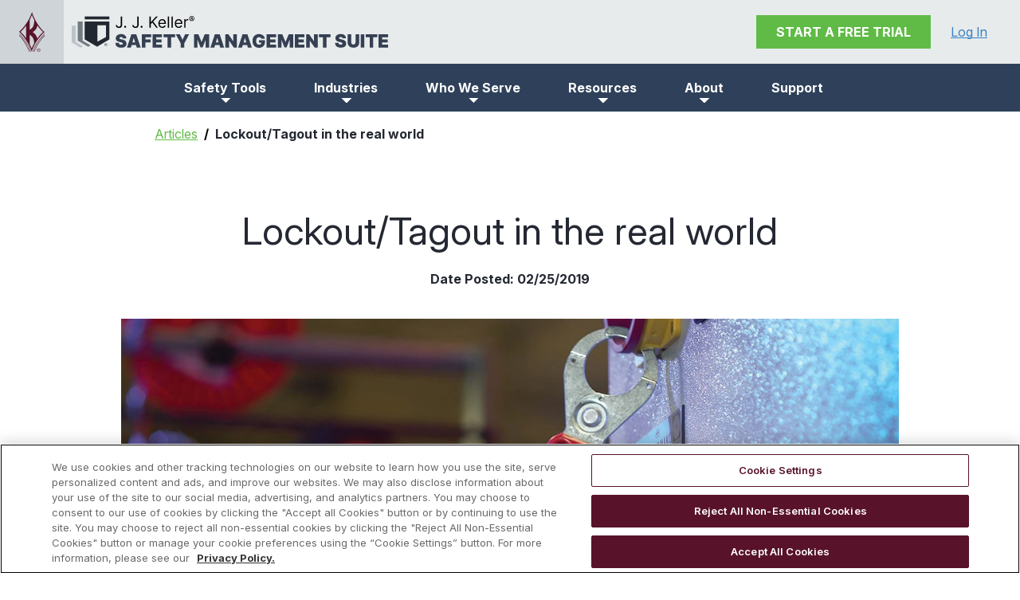

--- FILE ---
content_type: text/html;charset=utf-8
request_url: https://www.jjkellersafety.com/resources/articles/2019/lockout-tagout-in-the-real-world
body_size: 9302
content:

<!DOCTYPE HTML>
<html lang="en-US">
    <head>
    <meta charset="UTF-8"/>
    <title>Preventing Injuries with Effective Lockout/Tagout Safety Programs</title>
    <meta name="keywords" content="Articles Blogs,Lockout Tagout"/>
    <meta name="description" content="Explore how proper lockout/tagout procedures and energy control methods can prevent injuries and fatalities during equipment maintenance and servicing."/>
    <meta name="template" content="jjkeller-safety-web-content-page1"/>
    <meta name="viewport" content="width=device-width, initial-scale=1"/>
    

    
    <script defer="defer" type="text/javascript" src="/.rum/@adobe/helix-rum-js@%5E2/dist/rum-standalone.js"></script>
<link rel="canonical" href="https://www.jjkellersafety.com/resources/articles/2019/lockout-tagout-in-the-real-world"/>

    <meta charset="utf-8"/>
<meta name="viewport" content="width=device-width, initial-scale=1, shrink-to-fit=no"/>



    


<script type="application/ld+json">
    {"dateCreated":"06/24/2025 05:52 PM UTC","dateModified":"06/24/2025 05:52 PM UTC","datePublished":"02/25/2019 06:00 AM UTC","description":"Explore how proper lockout/tagout procedures and energy control methods can prevent injuries and fatalities during equipment maintenance and servicing.","url":"https://www.jjkellersafety.com/resources/articles/2019/lockout-tagout-in-the-real-world","name":"Lockout/Tagout in the real world","@type":"Article","@context":"https://schema.org/"}
</script>

    <meta name="twitter:card" content="summary"/>
    
    
    <meta name="twitter:title" content="Lockout/Tagout in the real world"/>
    <meta name="twitter:description" content="Explore how proper lockout/tagout procedures and energy control methods can prevent injuries and fatalities during equipment maintenance and servicing."/>
    <meta name="twitter:image" content="https://www.jjkellersafety.com/resources/articles/2019/lockout-tagout-in-the-real-world/_jcr_content/teaserImage.coreimg.jpg"/>
    <meta name="twitter:image:alt" content="Close-up of a lockout tagout (LOTO) device with a red and white danger tag reading &#34;THIS EQUIPMENT LOCKED OUT&#34; attached to industrial equipment, ensuring safety during maintenance."/>


    
        <meta property="og:description" content="Explore how proper lockout/tagout procedures and energy control methods can prevent injuries and fatalities during equipment maintenance and servicing."/>
    
        <meta property="og:image" content="https://www.jjkellersafety.com/resources/articles/2019/lockout-tagout-in-the-real-world/_jcr_content/teaserImage.coreimg.jpg"/>
    
        <meta property="og:locale" content="en"/>
    
        <meta property="og:title" content="Lockout/Tagout in the real world"/>
    
        <meta property="og:type" content="website"/>
    
        <meta property="og:url" content="/content/jjkellersafety/us/en/resources/articles/2019/lockout-tagout-in-the-real-world.html"/>
    


<meta name="google-site-verification" content="slDLrNpTAup9bhSA2tW7wgPrQR_AHZ-g6IzTT_t1h0A"/><link rel="preload" href="/etc.clientlibs/jjkeller/clientlibs/clientlib-base/resources/fonts/inter/v19/UcCo3FwrK3iLTcviYwYZ8UA3.woff2" as="font" type="font/woff2" fetchpriority="high" crossorigin/>
<link rel="preload" href="/etc.clientlibs/jjkeller/clientlibs/clientlib-base/resources/fonts/fontawesome-pro/webfonts/fa-solid-900.woff2" as="font" type="font/woff2" fetchpriority="high" crossorigin/>
<link rel="preload" href="/etc.clientlibs/jjkeller/clientlibs/clientlib-base/resources/fonts/fontawesome-pro/webfonts/fa-brands-400.woff2" as="font" type="font/woff2" crossorigin/>

    <link rel="preconnect" href="//cdn.cookielaw.org"/>
    <link rel="preconnect" href="//try.abtasty.com"/>
    <script type="text/javascript">
        window.digitalData = window.digitalData || [];
        window.digitalData.push(JSON.parse('{\x22event\x22:\x22Page Loaded\x22,\x22page\x22:{\x22author\x22:\x22mmosloski@jjkeller.com\x22,\x22hierarchy\x22:[\x22Home\x22,\x22US\x22,\x22en\x22,\x22Resources\x22,\x22Articles\x22,\x222019\x22,\x22Lockout\/Tagout in the real world\x22],\x22id\x22:\x22e2c63620\u002Dc7d1\u002D429f\u002D93ea\u002Db3065cbf2b6d\x22,\x22name\x22:\x22Lockout\/Tagout in the real world\x22,\x22promoCode\x22:\x2200217805\x22,\x22tags\x22:[\x22Articles Blogs\x22,\x22Lockout Tagout\x22]},\x22site\x22:{\x22brand\x22:\x22J. J. Keller Safety | jjkellersafety.com\x22,\x22country\x22:\x22US\x22,\x22language\x22:\x22en\x22}}'));
    </script>

  
    
    <!-- Google Tag Manager -->
    <script>(function(w,d,s,l,i){w[l]=w[l]||[];w[l].push({'gtm.start':
      new Date().getTime(),event:'gtm.js'});var f=d.getElementsByTagName(s)[0],
      j=d.createElement(s),dl=l!='dataLayer'?'&l='+l:'';j.async=true;j.src=
      'https://www.googletagmanager.com/gtm.js?id='+i+dl;f.parentNode.insertBefore(j,f);
      })(window,document,'script','digitalData','GTM-T624548X');</script>  
      <!-- End Google Tag Manager -->
  


    
    
    

    

    
    
    <link rel="stylesheet" href="/etc.clientlibs/jjkeller/clientlibs/clientlib-base.lc-1dde1b2647e988c6bee901e628ab129c-lc.min.css" type="text/css">
<link rel="stylesheet" href="/etc.clientlibs/jjkeller/clientlibs/clientlib-safety.lc-07cef1426c68493132ac3f20d9a7e9b0-lc.min.css" type="text/css">


    
    
    

    
    <link rel="icon" href="/favicon.ico"/>

    
</head>
    <body class="page basicpage" id="page-fb34399469" data-cmp-link-accessibility-enabled data-cmp-link-accessibility-text="opens in a new tab" data-cmp-data-layer-name="adobeDataLayer">
        
        
        
            




            <!-- Google Tag Manager (noscript) -->
<noscript>
  <iframe src="https://www.googletagmanager.com/ns.html?id=GTM-T624548X" height="0" width="0" style="display:none;visibility:hidden" title="gtm"></iframe>
</noscript>
<!-- End Google Tag Manager (noscript) -->
<div class="root responsivegrid">


<div class="aem-Grid aem-Grid--12 aem-Grid--default--12 ">
    
    <div class="experiencefragment aem-GridColumn aem-GridColumn--default--12">
<div id="experiencefragment-0307d9d4fb" class="cmp-experiencefragment cmp-experiencefragment--page-header">


<div class="aem-Grid aem-Grid--12 aem-Grid--default--12 ">
    
    <div class="responsivegrid aem-GridColumn aem-GridColumn--default--12">


<div class="aem-Grid aem-Grid--12 aem-Grid--default--12 ">
    
    <header class="pageheader ss-menu-center ss-down-arrow aem-GridColumn aem-GridColumn--default--12"><nav class="cmp-pageheader navbar navbar-expand-md">
    <div class="cmp-pageheader__brand container">
        <div class="navbar-brand">
            <div class="cmp-pageheader__logo cmp-pageheader__logo--first-logo">
    <style type="text/css">
        :root { --jjk-nav-bar-brand-height: 4.25rem;}#uid397302cd.cmp-logo {padding: 0.5625rem 1.125rem;}#uid397302cd.cmp-logo > picture > img {width: 2.0rem;height: 3.125rem;}@media (min-width: 992px) {:root { --jjk-nav-bar-brand-height: 5.0rem;}#uid397302cd.cmp-logo {padding: 0.9375rem 1.5rem;}#uid397302cd.cmp-logo > picture > img {width: 2.0rem;height: 3.125rem;}}
    </style>
    <a href="https://www.jjkeller.com" class="cmp-logo" id="uid397302cd">
        <picture class=" cmp-logo__image">
            
            	
            
        	
        	
        
            
        	<source srcset="/content/dam/global/images/ui/jjk-k-burgundy.svg" media="(min-width: 992px)"/>
        	<img loading="lazy" src="/content/dam/global/images/ui/jjk-k-burgundy.svg"/>
        </picture>
    </a>



    
</div>
            <div class="cmp-pageheader__logo cmp-pageheader__logo--second-logo">
    <style type="text/css">
        :root { --jjk-nav-bar-brand-height: 4.25rem;}#uid5abc119a.cmp-logo {padding: 0.8125rem 0.4375rem;}#uid5abc119a.cmp-logo > picture > img {width: 11.625rem;height: 2.625rem;}@media (min-width: 992px) {:root { --jjk-nav-bar-brand-height: 5.0rem;}#uid5abc119a.cmp-logo {padding: 1.25rem 0.625rem;}#uid5abc119a.cmp-logo > picture > img {width: 24.8125rem;height: 2.5rem;}}
    </style>
    <a href="https://www.jjkellersafety.com" class="cmp-logo" id="uid5abc119a">
        <picture class=" cmp-logo__image">
            
            	
            
        	
        	
        
            
        	<source srcset="/content/dam/jjkellersafety/images/ui/logo-JJK-Safety-Desktop.svg" media="(min-width: 992px)"/>
        	<img loading="lazy" src="/content/dam/jjkellersafety/images/ui/logo-JJK-Safety-Mobile.svg" alt="SAFETY MANAGEMENT SUITE | EHS Compliance &amp; Safety Management Software"/>
        </picture>
    </a>



    
</div>
        </div>
        <div class="cmp-pageheader__utilities">
<ul class="cmp-genericlist">
    
    <li class="linkcalltoaction cmp-genericlist__item"><a href="https://www.jjkellerportal.com/signup?pc=00217805" title="START A FREE TRIAL" class="cmp-linkcalltoaction btn-primary btn   free-trial   "> <span class="cmp-linkcalltoaction__text">START A FREE TRIAL</span> </a> </li><li class="linkcalltoaction cmp-genericlist__item"><a href="https://www.jjkellerportal.com/login" title="Log In" class="cmp-linkcalltoaction btn-link btn   link-login   "> <span class="cmp-linkcalltoaction__text">Log In</span> </a> </li>
    
</ul></div>
        <button class="navbar-toggler collapsed" type="button" data-bs-toggle="collapse" data-bs-target="#navbarNavDropdown" aria-controls="navbarNavDropdown" aria-expanded="false" aria-label="Toggle navigation">
            <span class="navbar-toggler-icon"></span>
        </button>
    </div>
    <div class="collapse navbar-collapse" id="navbarNavDropdown">
        <div class="cmp-pageheader__utilities">
<ul class="cmp-genericlist">
    
    <li class="linkcalltoaction cmp-genericlist__item"><a href="https://www.jjkellerportal.com/signup?pc=00217805" title="START A FREE TRIAL" class="cmp-linkcalltoaction btn-primary btn   free-trial   "> <span class="cmp-linkcalltoaction__text">START A FREE TRIAL</span> </a> </li><li class="linkcalltoaction cmp-genericlist__item"><a href="https://www.jjkellerportal.com/login" title="Log In" class="cmp-linkcalltoaction btn-link btn   link-login   "> <span class="cmp-linkcalltoaction__text">Log In</span> </a> </li>
    
</ul></div>
        <div class="cmp-pageheader__nav-title">Menu</div>
        
<ul class="cmp-megamenunavigation navbar-nav" style="--bs-columns: 6">
    
    <li class="link dropdown nav-item">  
  <a class="cmp-link nav-link dropdown-toggle" href="#" role="button" data-bs-toggle="dropdown" aria-expanded="false">
    
    <strong>Safety Tools</strong>
  </a>
  <ul class="dropdown-menu">  
    <li class="link dropdown-item"><a class="cmp-link " data-bs-target="/content/jjkellersafety/us/en/written-safety-plans" data-currentpath="/content/jjkellersafety/us/en/resources/articles/2019/lockout-tagout-in-the-real-world" href="/written-safety-plans" title="Safety Plans">Safety Plans</a>

    
</li>
<li class="link dropdown-item"><a class="cmp-link " data-bs-target="/content/jjkellersafety/us/en/safety-inspection-audit" data-currentpath="/content/jjkellersafety/us/en/resources/articles/2019/lockout-tagout-in-the-real-world" href="/safety-inspection-audit" title="Audits &amp; Inspections">Audits &amp; Inspections</a>

    
</li>
<li class="link dropdown-item"><a class="cmp-link " data-bs-target="/content/jjkellersafety/us/en/chemical-hazards-hazcom" data-currentpath="/content/jjkellersafety/us/en/resources/articles/2019/lockout-tagout-in-the-real-world" href="/chemical-hazards-hazcom" title="Chemical Management">Chemical Management</a>

    
</li>
<li class="link dropdown-item"><a class="cmp-link " data-bs-target="/content/jjkellersafety/us/en/incident-tracking-osha-reporting" data-currentpath="/content/jjkellersafety/us/en/resources/articles/2019/lockout-tagout-in-the-real-world" href="/incident-tracking-osha-reporting" title="Incident Tracking">Incident Tracking</a>

    
</li>
<li class="link dropdown-item"><a class="cmp-link " data-bs-target="/content/jjkellersafety/us/en/safety-training" data-currentpath="/content/jjkellersafety/us/en/resources/articles/2019/lockout-tagout-in-the-real-world" href="/safety-training" title="Safety Training">Safety Training</a>

    
</li>
<li class="link dropdown-item"><a class="cmp-link " data-bs-target="/content/jjkellersafety/us/en/features" data-currentpath="/content/jjkellersafety/us/en/resources/articles/2019/lockout-tagout-in-the-real-world" href="/features" title="View All >>">View All &gt;&gt;</a>

    
</li>

    
  </ul>
</li>
<li class="link dropdown nav-item">  
  <a class="cmp-link nav-link dropdown-toggle" href="#" role="button" data-bs-toggle="dropdown" aria-expanded="false">
    
    <strong>Industries</strong>
  </a>
  <ul class="dropdown-menu">  
    <li class="link dropdown-item"><a class="cmp-link " data-bs-target="/content/jjkellersafety/us/en/industries/manufacturing" data-currentpath="/content/jjkellersafety/us/en/resources/articles/2019/lockout-tagout-in-the-real-world" href="/industries/manufacturing" title="Manufacturing">Manufacturing</a>

    
</li>
<li class="link dropdown-item"><a class="cmp-link " data-bs-target="/content/jjkellersafety/us/en/industries/construction" data-currentpath="/content/jjkellersafety/us/en/resources/articles/2019/lockout-tagout-in-the-real-world" href="/industries/construction" title="Construction">Construction</a>

    
</li>
<li class="link dropdown-item"><a class="cmp-link " data-bs-target="/content/jjkellersafety/us/en/industries/transportation" data-currentpath="/content/jjkellersafety/us/en/resources/articles/2019/lockout-tagout-in-the-real-world" href="/industries/transportation" title="Transportation">Transportation</a>

    
</li>
<li class="link dropdown-item"><a class="cmp-link " data-bs-target="/content/jjkellersafety/us/en/industries/wholesale-trade" data-currentpath="/content/jjkellersafety/us/en/resources/articles/2019/lockout-tagout-in-the-real-world" href="/industries/wholesale-trade" title="Wholesale Trade">Wholesale Trade</a>

    
</li>
<li class="link dropdown-item"><a class="cmp-link " data-bs-target="/content/jjkellersafety/us/en/industries/retail" data-currentpath="/content/jjkellersafety/us/en/resources/articles/2019/lockout-tagout-in-the-real-world" href="/industries/retail" title="Retail">Retail</a>

    
</li>
<li class="link dropdown-item"><a class="cmp-link " data-bs-target="/content/jjkellersafety/us/en/industries/healthcare" data-currentpath="/content/jjkellersafety/us/en/resources/articles/2019/lockout-tagout-in-the-real-world" href="/industries/healthcare" title="Healthcare">Healthcare</a>

    
</li>

    
  </ul>
</li>
<li class="link dropdown nav-item">  
  <a class="cmp-link nav-link dropdown-toggle" href="#" role="button" data-bs-toggle="dropdown" aria-expanded="false">
    
    <strong>Who We Serve</strong>
  </a>
  <ul class="dropdown-menu">  
    <li class="link dropdown-item"><a class="cmp-link " data-bs-target="/content/jjkellersafety/us/en/who-we-serve/small-business" data-currentpath="/content/jjkellersafety/us/en/resources/articles/2019/lockout-tagout-in-the-real-world" href="/who-we-serve/small-business" title="Small Business">Small Business</a>

    
</li>
<li class="link dropdown-item"><a class="cmp-link " data-bs-target="/content/jjkellersafety/us/en/who-we-serve/midsize-large-companies" data-currentpath="/content/jjkellersafety/us/en/resources/articles/2019/lockout-tagout-in-the-real-world" href="/who-we-serve/midsize-large-companies" title="Midsize/Large Businesses">Midsize/Large Businesses</a>

    
</li>
<li class="link dropdown-item"><a class="cmp-link " data-bs-target="/content/jjkellersafety/us/en/who-we-serve/corporate-solutions" data-currentpath="/content/jjkellersafety/us/en/resources/articles/2019/lockout-tagout-in-the-real-world" href="/who-we-serve/corporate-solutions" title="Corporate">Corporate</a>

    
</li>
<li class="link dropdown-item"><a class="cmp-link " data-bs-target="/content/jjkellersafety/us/en/who-we-serve/insurance-companies" data-currentpath="/content/jjkellersafety/us/en/resources/articles/2019/lockout-tagout-in-the-real-world" href="/who-we-serve/insurance-companies" title="Insurance">Insurance</a>

    
</li>
<li class="link dropdown-item"><a class="cmp-link " data-bs-target="/content/jjkellersafety/us/en/who-we-serve/resale-partners" data-currentpath="/content/jjkellersafety/us/en/resources/articles/2019/lockout-tagout-in-the-real-world" href="/who-we-serve/resale-partners" title="Resale">Resale</a>

    
</li>

    
  </ul>
</li>
<li class="link dropdown nav-item">  
  <a class="cmp-link nav-link dropdown-toggle" href="#" role="button" data-bs-toggle="dropdown" aria-expanded="false">
    
    <strong>Resources</strong>
  </a>
  <ul class="dropdown-menu">  
    <li class="link dropdown-item"><a class="cmp-link cmp-link--location" data-bs-target="/content/jjkellersafety/us/en/resources/articles" data-currentpath="/content/jjkellersafety/us/en/resources/articles/2019/lockout-tagout-in-the-real-world" href="/resources/articles" title="Blog Articles">Blog Articles</a>

    
</li>
<li class="link dropdown-item"><a class="cmp-link " data-bs-target="/content/jjkellersafety/us/en/resources/topics" data-currentpath="/content/jjkellersafety/us/en/resources/articles/2019/lockout-tagout-in-the-real-world" href="/resources/topics" title="Safety Topics">Safety Topics</a>

    
</li>
<li class="link dropdown-item"><a class="cmp-link " data-bs-target="/content/jjkellersafety/us/en/resources/roi-calculator" data-currentpath="/content/jjkellersafety/us/en/resources/articles/2019/lockout-tagout-in-the-real-world" href="/resources/roi-calculator" title="ROI Calculator">ROI Calculator</a>

    
</li>
<li class="link dropdown-item"><a class="cmp-link " data-bs-target="/content/jjkellersafety/us/en/resources/safety-calendar" data-currentpath="/content/jjkellersafety/us/en/resources/articles/2019/lockout-tagout-in-the-real-world" href="/resources/safety-calendar" title="2026 Safety Calendar">2026 Safety Calendar</a>

    
</li>
<li class="link dropdown-item"><a class="cmp-link " data-bs-target="/content/jjkellersafety/us/en/resources/whitepapers" data-currentpath="/content/jjkellersafety/us/en/resources/articles/2019/lockout-tagout-in-the-real-world" href="/resources/whitepapers" title="Whitepapers">Whitepapers</a>

    
</li>

    
  </ul>
</li>
<li class="link dropdown nav-item">  
  <a class="cmp-link nav-link dropdown-toggle" href="#" role="button" data-bs-toggle="dropdown" aria-expanded="false">
    
    <strong>About</strong>
  </a>
  <ul class="dropdown-menu">  
    <li class="link dropdown-item"><a class="cmp-link " data-bs-target="/content/jjkellersafety/us/en/about/safety-management-suite" data-currentpath="/content/jjkellersafety/us/en/resources/articles/2019/lockout-tagout-in-the-real-world" href="/about/safety-management-suite" title="About Safety Management Suite">About Safety Management Suite</a>

    
</li>
<li class="link dropdown-item"><a class="cmp-link " data-bs-target="/content/jjkellersafety/us/en/about/video-demo" data-currentpath="/content/jjkellersafety/us/en/resources/articles/2019/lockout-tagout-in-the-real-world" href="/about/video-demo" title="Demo">Demo</a>

    
</li>
<li class="link dropdown-item"><a class="cmp-link " data-bs-target="/content/jjkellersafety/us/en/about/testimonials" data-currentpath="/content/jjkellersafety/us/en/resources/articles/2019/lockout-tagout-in-the-real-world" href="/about/testimonials" title="Testimonials">Testimonials</a>

    
</li>
<li class="link dropdown-item"><a class="cmp-link " data-bs-target="/content/jjkellersafety/us/en/about/case-studies" data-currentpath="/content/jjkellersafety/us/en/resources/articles/2019/lockout-tagout-in-the-real-world" href="/about/case-studies" title="Case Studies">Case Studies</a>

    
</li>
<li class="link dropdown-item"><a class="cmp-link " data-bs-target="/content/jjkellersafety/us/en/about/press-releases" data-currentpath="/content/jjkellersafety/us/en/resources/articles/2019/lockout-tagout-in-the-real-world" href="/about/press-releases" title="Press Releases">Press Releases</a>

    
</li>

    
  </ul>
</li>
<li class="link nav-item"><a class="cmp-link " data-bs-target="/content/jjkellersafety/us/en/customer-support" data-currentpath="/content/jjkellersafety/us/en/resources/articles/2019/lockout-tagout-in-the-real-world" href="/customer-support" title="Support">Support</a>

    
</li>

     
</ul>
    </div>
</nav></header>

    
</div>
</div>

    
</div>
</div>

    
</div>
<div class="responsivegrid aem-GridColumn aem-GridColumn--default--12">


<div class="aem-Grid aem-Grid--12 aem-Grid--default--12 ">
    
    <div class="pagesection responsivegrid ss-contentcontainersize-full ss-pagesectionheight-no-vertical-space aem-GridColumn aem-GridColumn--default--12">

     
          
     

     


<div class="aem-Grid aem-Grid--12 aem-Grid--default--12 ">
    
    <div class="columnrow aem-GridColumn aem-GridColumn--default--12">
    

    
    <div class="grid cmp-columnrow" style="--bs-columns: 12;">
        <div class="g-col-12 g-col-md-10 g-start-md-2 g-col-xl-8 g-start-xl-3 cmp-columnrow__column" data-cmp-hook-columnrow="item">
            
            <div class="pagesection responsivegrid ss-pagesectionheight-no-vertical-space d-none d-md-block">

     
          
     

     


<div class="aem-Grid aem-Grid--12 aem-Grid--default--12 ">
    
    <div class="breadcrumbnavigation aem-GridColumn aem-GridColumn--default--12">
    <nav aria-label="breadcrumb" class="cmp-breadcrumbnavigation">
        <ol class="breadcrumb cmp-breadcrumbnavigation__trail">
            <li class="breadcrumb-item cmp-breadcrumbnavigation__trail__item">
                <a href="/resources/articles" title="Articles" class="cmp-breadcrumbnavigation__trail__item__link">Articles</a>
            </li>
            
        
            
            <li class="breadcrumb-item active cmp-breadcrumbnavigation__trail__item cmp-breadcrumbnavigation__trail__item--current" aria-current="page">
                Lockout/Tagout in the real world
            </li>
        </ol>
    </nav>

    
    

</div>

    
</div>

</div>

        </div>
<div class="g-col-12 g-col-md-10 g-start-md-2 g-col-xl-8 g-start-xl-3 cmp-columnrow__column" data-cmp-hook-columnrow="item">
            
            <div class="pagesection responsivegrid ss-contentcontainersize-wide ss-pagesectionheight-short">

     
          
     

     


<div class="aem-Grid aem-Grid--12 aem-Grid--default--12 ">
    
    <div class="pagesection responsivegrid ss-contentcontainersize-full ss-pagesectionheight-no-vertical-space mx-md-300 aem-GridColumn aem-GridColumn--default--12">

     
          
     

     


<div class="aem-Grid aem-Grid--12 aem-Grid--default--12 ">
    
    <h1 id="title-ac4349de9c" class="title text-center h1 aem-GridColumn aem-GridColumn--default--12">Lockout/Tagout in the real world  </h1><div class="contentcontainer ss-contentalignment-center px-0 pb-150 aem-GridColumn aem-GridColumn--default--12">

    
    
    
    <div id="contentcontainer-15ea821e08" class="cmp-container">
        
        <div class="calendarattributeprojection">
    
    <h6 class="cmp-calendarattributeprojection">
        <span class="projection-label">Date Posted: </span><span class="projection-value">02/25/2019</span>
    </h6>
</div>
<div class="experiencefragment">
<div id="experiencefragment-4094dcae98" class="cmp-experiencefragment cmp-experiencefragment--social-sharing-buttons-for-articles">


<div class="aem-Grid aem-Grid--12 aem-Grid--default--12 ">
    
    <div class="sharethisbuttons sharethis aem-GridColumn aem-GridColumn--default--12">



  
    
    

    
  <script type="text/javascript">
    console.log("sharethis is loading");

    var
      stJsHost = (("https:" == document.location.protocol) ? "https://ws." : "http://w."),
      scriptTags = document.getElementsByTagName("script"),
      lastScriptTag=scriptTags[scriptTags.length - 1],
      parent=lastScriptTag.parentElement,
      script = document.createElement("script")
    ;

    script.async = true;
    script.defer = true;	
    script.onload=function() {

      console.log("loaded script");
      stLight.options({
        publisher: "620a67bd49c8c1001914fe1d",
        doNotHash: false,
        doNotCopy: false,
        hashAddressBar: false
      });
    };

    parent.insertBefore(script, lastScriptTag);
    script.src=stJsHost + "sharethis.com/button/buttons.js";

    console.log(script.src);	
  </script>

    
  
    <span class="st_facebook_large"></span>
<span class="st_twitter_large"></span>
<span class="st_linkedin_large"></span>
<span class="st_email_large"></span>
  
  

  
</div>
<div class="embed aem-GridColumn aem-GridColumn--default--12">
<div id="embed-38da10d5f0" class="cmp-embed">
    
    <style>*.stLarge {
	color: rgb(116,127,133) !important;
	font-size: 1.5rem !important;
}
*.pageteaser__imagecontainer__image {
	background-color: transparent !important;
}
*.teaserlist.ss-presentation-card *.cmp-teaserlist__item *.pageteaser__content {
	padding: 0 1.0rem 1.0rem;
}
</style>
    
</div>

    

</div>

    
</div>
</div>

    
</div>

        
    </div>

</div>

    
</div>

</div>
<div class="pagesection responsivegrid ss-contentcontainersize-full ss-contentalignment-center ss-pagesectionheight-no-vertical-space aem-GridColumn aem-GridColumn--default--12">

     
          
     

     


<div class="aem-Grid aem-Grid--12 aem-Grid--default--12 ">
    
    <div class="image mb-200 aem-GridColumn aem-GridColumn--default--12">
<div data-cmp-is="image" data-cmp-src="/adobe/dynamicmedia/deliver/dm-aid--54bfb82a-1ad1-4720-95ea-ea62b538ac32/lockout-tagout.jpg?width={width}&amp;quality=90&amp;preferwebp=true" data-cmp-filereference="/content/dam/jjkellersafety/images/articles/lockout-tagout.jpg" id="image-c196955aea" data-cmp-hook-image="imageV3" class="cmp-image" itemscope itemtype="http://schema.org/ImageObject">
    
        <img src="/adobe/dynamicmedia/deliver/dm-aid--54bfb82a-1ad1-4720-95ea-ea62b538ac32/lockout-tagout.jpg?quality=90&preferwebp=true" loading="lazy" class="cmp-image__image" itemprop="contentUrl" width="1200" height="628" alt="Lockout/Tagout"/>
    
    
    
</div>

    

</div>

    
</div>

</div>
<div class="text mx-md-300 aem-GridColumn aem-GridColumn--default--12"><div id="text-d4d5a7d898" class="cmp-text">
  <p>Each year, approximately 3,000 workers suffer lost-time injuries from being caught in dangerous parts of equipment or machinery during maintenance or cleaning, according to Bureau of Labor Statistics (BLS) data. Further, each year there are approximately 60 fatalities from similar exposures.</p>
<p>And, that&#39;s just one type of exposure that workers face when it comes to maintenance and service activity and the unexpected release of hazardous energy.</p>
<p>In addition to caught-in exposure, workers face struck-by, crushing, electric shock, burn, and other hazards when maintenance work is done without properly controlling the release of energy, i.e., through a <a href="/resources/topics/lockout-tagout">lockout/tagout (LOTO)</a> program.</p>
<p>For example, in one case a steam valve was automatically turned on, burning workers who were repairing a downstream connection in the piping. In another case, a jammed conveyor system suddenly released, crushing a worker who was trying to clear the jam. In yet another case, internal wiring on a piece of factory equipment electrically shorted, shocking a worker who was repairing the equipment.</p>
<h2 class="h4 mt-200">It&#39;s more than just Lockout</h2>
<p>The release of uncontrolled energy causes thousands of injuries each year because there are so many factors at play. Hazardous energy control is more than lockout. It encompasses machine guarding, alternative measures (e.g., alternative guarding arrangements that prevent exposure to hazardous energy), lockout, tagout, and other methods of ensuring worker safety from contact with hazardous energy.</p>
<p>The other part of energy control that causes confusion is not recognizing all sources of energy. Sources of energy are not only electrical; they can also include mechanical, hydraulic, pneumatic, chemical, thermal, or other sources of energy. Employers must identify equipment and operations with these hazards and implement a comprehensive, diligently planned and executed Energy Control (<a href="/resources/topics/lockout-tagout">Lockout/Tagout</a>) program, which includes effective procedures, training, and annual review, among other things.</p>

</div>

    
</div>

    
</div>

</div>

        </div>

    </div>
    
</div>
<div class="pagesection responsivegrid ss-contentcontainersize-full ss-pagesectionheight-no-vertical-space aem-GridColumn aem-GridColumn--default--12">

     
          
     

     


<div class="aem-Grid aem-Grid--12 aem-Grid--default--12 ">
    
    <div class="columnrow ss-aem-grid--mp-0 aem-GridColumn aem-GridColumn--default--12">
    

    
    <div class="grid cmp-columnrow" style="--bs-columns: 12;">
        <div class="g-col-12 g-col-md-10 g-start-md-2 g-col-xl-8 g-start-xl-3 cmp-columnrow__column" data-cmp-hook-columnrow="item">
            
            <div class="pagesection responsivegrid ss-contentcontainersize-wide ss-pagesectionheight-no-vertical-space  ss-bg ss-bg-clr--gray ss-bg-lum--100 ss-bg-lum-inc--30">

     
          
     

     


<div class="aem-Grid aem-Grid--12 aem-Grid--default--12 ">
    
    <div class="pagesection responsivegrid ss-contentcontainersize-wide aem-GridColumn aem-GridColumn--default--12">

     
          
     

     


<div class="aem-Grid aem-Grid--12 aem-Grid--default--12 ">
    
    <h3 id="title-26eea1d6ec" class="title aem-GridColumn aem-GridColumn--default--12">How Safety Management Suite Can Help  </h3><div class="columnrow aem-GridColumn aem-GridColumn--default--12">
    

    
    <div class="grid cmp-columnrow" style="--bs-columns: 12;">
        <div class="g-col-12 g-col-md-4 g-col-lg-3 g-col-xl-2 g-start-sm-5 cmp-columnrow__column" data-cmp-hook-columnrow="item">
            
            <div class="image px-300 px-sm-0 my-50">
<div data-cmp-is="image" data-cmp-src="/adobe/dynamicmedia/deliver/dm-aid--aba75ae4-63ae-4c6b-9c99-0b4741abc6d6/loto-lp.png?width={width}&amp;quality=90&amp;preferwebp=true" data-cmp-filereference="/content/dam/jjkellersafety/images/promo/loto-lp.png" id="image-9004b7fb3c" data-cmp-hook-image="imageV3" class="cmp-image" itemscope itemtype="http://schema.org/ImageObject">
    
        <img src="/adobe/dynamicmedia/deliver/dm-aid--aba75ae4-63ae-4c6b-9c99-0b4741abc6d6/loto-lp.png?quality=90&preferwebp=true" loading="lazy" class="cmp-image__image" itemprop="contentUrl" width="296" height="302" alt="lockout tagout"/>
    
    
    
</div>

    

</div>

        </div>
<div class="g-col-12 g-col-md-8 g-col-lg-9 g-col-xl-10 g-col-sm-7 cmp-columnrow__column" data-cmp-hook-columnrow="item">
            
            <div class="contentcontainer px-0 py-0">

    
    
    
    <div id="contentcontainer-bff1109839" class="cmp-container">
        
        <div class="text mt-0"><div id="text-d23178da87" class="cmp-text">
  <p>The J. J. Keller® <b>SAFETY MANAGEMENT SUITE</b> provides a wide range of world-class resources for developing, implementing and enforcing a compliant energy control program.</p>
<ul><li>Get the <a href="/resources/topics/lockout-tagout">lockout/tagout</a> regulatory info you need with J. J. Keller <b>ezExplanations™ summaries</b> of key topics, federal and state regulations &amp; laws, rulemaking documents, court case rulings, and government guidance documents - all in one easy to find location.</li><li>Access <b>classroom and online training</b> programs regarding lockout/tagout and electrical safety</li><li>Stay up-to-date with recent lockout/tagout news, in-depth information on key compliance topics, and regulatory changes impacting your business.</li><li>Conduct <b>safety audits</b> for lockout/tagout, machine guarding, maintenance &amp; production work aread, and more.</li><li>Easily create and store your <b>written safety</b> <b>plans</b> using pre-written templates for lockout/tagout procedures, energy control safety programs, and electrical safety programs.</li></ul>

</div>

    
</div>
<div class="experiencefragment">
<div id="experiencefragment-cb7b6c4257" class="cmp-experiencefragment cmp-experiencefragment--article-hwch-trial-buttons2">


<div class="aem-Grid aem-Grid--12 aem-Grid--default--12 ">
    
    <div class="genericlist ss-layout-fluid aem-GridColumn aem-GridColumn--default--12">
<ul class="cmp-genericlist">
    
    <li class="linkcalltoaction cmp-genericlist__item"><a href="https://jjkellerportal.com/signup?pc=00217805" title="START A FREE TRIAL" class="cmp-linkcalltoaction btn-primary btn ss-border-sms btn-lg free-trial   "> <span class="cmp-linkcalltoaction__text">START A FREE TRIAL</span> </a> </li><li class="linkcalltoaction cmp-genericlist__item"><a href="https://www.jjkellerportal.com/login" title="Log In" class="cmp-linkcalltoaction btn-link btn   link-login   "> <span class="cmp-linkcalltoaction__text">Log In</span> </a> </li>
    
</ul></div>

    
</div>
</div>

    
</div>

        
    </div>

</div>

        </div>

    </div>
    
</div>

    
</div>

</div>

    
</div>

</div>

        </div>

    </div>
    
</div>

    
</div>

</div>
<div class="pagesection responsivegrid ss-contentcontainersize-full ss-pagesectionheight-no-vertical-space aem-GridColumn aem-GridColumn--default--12">

     
          
     

     


<div class="aem-Grid aem-Grid--12 aem-Grid--default--12 ">
    
    <div class="columnrow ss-aem-grid--mp-0 aem-GridColumn aem-GridColumn--default--12">
    

    
    <div class="grid cmp-columnrow" style="--bs-columns: 12;">
        <div class="g-col-12 g-col-md-10 g-start-md-2 g-col-xl-8 g-start-xl-3 cmp-columnrow__column" data-cmp-hook-columnrow="item">
            
            <div class="pagesection responsivegrid ss-contentcontainersize-wide ss-pagesectionheight-no-vertical-space  ss-bg ss-bg-clr--gray ss-bg-lum--200">

     
          
     

     


<div class="aem-Grid aem-Grid--12 aem-Grid--default--12 ">
    
    <div class="experiencefragment aem-GridColumn aem-GridColumn--default--12">
<div id="experiencefragment-0e5da50c82" class="cmp-experiencefragment cmp-experiencefragment--enewsletter-signup2">


<div class="aem-Grid aem-Grid--12 aem-Grid--default--12 ">
    
    <div class="pagesection responsivegrid ss-contentcontainersize-wide ss-pagesectionheight-short  ss-bg ss-bg-clr--gray ss-bg-lum--200 aem-GridColumn aem-GridColumn--default--12">

     
          
     

     


<div class="aem-Grid aem-Grid--12 aem-Grid--default--12 ">
    
    <h4 id="title-17dd9f4ca9" class="title aem-GridColumn aem-GridColumn--default--12">E-mail Newsletter  </h4><div class="text aem-GridColumn aem-GridColumn--default--12"><div id="text-d153c4a077" class="cmp-text">
  <p>Sign up to receive the weekly EHS Insider email newsletter for safety articles, news headlines, regulatory alerts, industry events, webcasts, and more.</p>

</div>

    
</div>
<div class="link btn btn-secondary aem-GridColumn aem-GridColumn--default--12"><a class="cmp-link  ss-fg-lnk ss-fg-lnk-clr--white ss-fg-lnk-hvr ss-fg-lnk-hvr-clr--white" data-bs-target="https://content-us-9.content-cms.com/api/a6dc15f6-6261-40b8-ada8-a2d3c05baa81/forms/562557781001596928" data-currentpath="/content/jjkellersafety/us/en/resources/articles/2019/lockout-tagout-in-the-real-world" href="https://content-us-9.content-cms.com/api/a6dc15f6-6261-40b8-ada8-a2d3c05baa81/forms/562557781001596928" title="SIGN UP FOR FREE NEWSLETTER" target="_blank">SIGN UP FOR FREE NEWSLETTER</a>

    
</div>

    
</div>

</div>

    
</div>
</div>

    
</div>

    
</div>

</div>

        </div>

    </div>
    
</div>

    
</div>

</div>
<div class="pagesection responsivegrid ss-contentcontainersize-full ss-pagesectionheight-short aem-GridColumn aem-GridColumn--default--12">

     
          
     

     


<div class="aem-Grid aem-Grid--12 aem-Grid--default--12 ">
    
    <div class="columnrow aem-GridColumn aem-GridColumn--default--12">
    

    
    <div class="grid cmp-columnrow" style="--bs-columns: 12;">
        <div class="g-col-12 g-col-md-10 g-start-md-2 g-col-xl-8 g-start-xl-3 cmp-columnrow__column" data-cmp-hook-columnrow="item">
            
            <div class="pagesection responsivegrid ss-contentcontainersize-wide ss-pagesectionheight-short">

     
          
     

     


<div class="aem-Grid aem-Grid--12 aem-Grid--default--12 ">
    
    <h4 id="title-e9e40e2d95" class="title aem-GridColumn aem-GridColumn--default--12">You may also enjoy the following articles:  </h4><div class="teaserlist ss-type-featured aem-GridColumn aem-GridColumn--default--12">
    
    <ul class="cmp-teaserlist">
        <li class="cmp-teaserlist__item">
            <a href="/resources/articles/2025/periodic-inspections-of-energy-control-procedures" title="Periodic inspections of energy control procedures" class="cmp-teaserlist__item__linkcontainer">
                
    <div class="pageteaser">
        
        <div class="pageteaser__content">
            
            <h4 class="pageteaser__content__title">
                Periodic inspections of energy control procedures
            </h4>
            
            
            
            
        </div>
    </div>

            </a>
        </li>
<li class="cmp-teaserlist__item">
            <a href="/resources/articles/2025/loto-training-save-lives-prevent-injuries" title="Lockout/tagout training helps save lives, prevent injuries" class="cmp-teaserlist__item__linkcontainer">
                
    <div class="pageteaser">
        
        <div class="pageteaser__content">
            
            <h4 class="pageteaser__content__title">
                Lockout/tagout training helps save lives, prevent injuries
            </h4>
            
            
            
            
        </div>
    </div>

            </a>
        </li>
<li class="cmp-teaserlist__item">
            <a href="/resources/articles/2025/hazardous-energy--put-a-lock-on-it" title="Hazardous energy: Put a lock on it!" class="cmp-teaserlist__item__linkcontainer">
                
    <div class="pageteaser">
        
        <div class="pageteaser__content">
            
            <h4 class="pageteaser__content__title">
                Hazardous energy: Put a lock on it!
            </h4>
            
            
            
            
        </div>
    </div>

            </a>
        </li>
<li class="cmp-teaserlist__item">
            <a href="/resources/articles/2024/lockout-tagout-training-who-needs-what" title="Lockout/tagout training: Who needs what?" class="cmp-teaserlist__item__linkcontainer">
                
    <div class="pageteaser">
        
        <div class="pageteaser__content">
            
            <h4 class="pageteaser__content__title">
                Lockout/tagout training: Who needs what?
            </h4>
            
            
            
            
        </div>
    </div>

            </a>
        </li>

    </ul>

</div>

    
</div>

</div>

        </div>

    </div>
    
</div>

    
</div>

</div>

    
</div>

</div>

    
</div>
</div>
<div class="experiencefragment aem-GridColumn aem-GridColumn--default--12">
<div id="experiencefragment-42943dfa04" class="cmp-experiencefragment cmp-experiencefragment--page-footer">


<div class="aem-Grid aem-Grid--12 aem-Grid--default--12 ">
    
    <footer class="pagefooter pagesection responsivegrid aem-GridColumn aem-GridColumn--default--12">

     
          
     

     


<div class="aem-Grid aem-Grid--12 aem-Grid--default--12 ">
    
    <div class="pagesection responsivegrid ss-contentcontainersize-full ss-pagesectionheight-no-vertical-space aem-GridColumn  ss-bg ss-bg-clr--gray aem-GridColumn--default--12">

     
          
     

     


<div class="aem-Grid aem-Grid--12 aem-Grid--default--12 ">
    
    <div class="pagesection responsivegrid ss-contentcontainersize-container aem-GridColumn aem-GridColumn--default--12">

     
          
     

     


<div class="aem-Grid aem-Grid--12 aem-Grid--default--12 ">
    
    <div class="contentcontainer px-150 px-xl-0 pt-100 pb-100 aem-GridColumn aem-GridColumn--default--12">

    
    
    
    <div id="contentcontainer-7f99b82634" class="cmp-container">
        
        <div class="genericlist ss-layout-fluid ss-listitemstyle-none">
<ul class="cmp-genericlist">
    
    <li class="link body-sm cmp-genericlist__item"><a class="cmp-link  ss-fg-lnk ss-fg-lnk-clr--white ss-fg-lnk-hvr ss-fg-lnk-hvr-clr--tertiary" data-bs-target="/content/jjkellersafety/us/en/about/safety-management-suite" data-currentpath="/content/jjkellersafety/us/en/resources/articles/2019/lockout-tagout-in-the-real-world" href="/about/safety-management-suite" title="About">About</a>

    
</li>
<li class="link body-sm cmp-genericlist__item"><a class="cmp-link  ss-fg-lnk ss-fg-lnk-clr--white ss-fg-lnk-hvr ss-fg-lnk-hvr-clr--tertiary" data-bs-target="https://www.jjkeller.com/legal/privacy-policy" data-currentpath="/content/jjkellersafety/us/en/resources/articles/2019/lockout-tagout-in-the-real-world" href="https://www.jjkeller.com/legal/privacy-policy" title="Privacy Policy" target="_blank">Privacy Policy</a>

    
</li>
<li class="link body-sm cmp-genericlist__item"><a class="cmp-link  ss-fg-lnk ss-fg-lnk-clr--white ss-fg-lnk-hvr ss-fg-lnk-hvr-clr--tertiary" data-bs-target="https://www.jjkeller.com/legal/do-not-share" data-currentpath="/content/jjkellersafety/us/en/resources/articles/2019/lockout-tagout-in-the-real-world" href="https://www.jjkeller.com/legal/do-not-share" title="Do Not Sell or Share My Personal Information" target="_blank">Do Not Sell or Share My Personal Information</a>

    
</li>
<li class="link body-sm cmp-genericlist__item"><a class="cmp-link  ss-fg-lnk ss-fg-lnk-clr--white ss-fg-lnk-hvr ss-fg-lnk-hvr-clr--tertiary" data-bs-target="https://cdn.jjkeller.com/wcsstore/CVCatalogAssetStore/references/miscellaneous/JJKeller-Consumer-Information-Privacy-Policy.pdf" data-currentpath="/content/jjkellersafety/us/en/resources/articles/2019/lockout-tagout-in-the-real-world" href="https://cdn.jjkeller.com/wcsstore/CVCatalogAssetStore/references/miscellaneous/JJKeller-Consumer-Information-Privacy-Policy.pdf" title="Subject Information Privacy Policy" target="_blank">Subject Information Privacy Policy</a>

    
</li>
<li class="link body-sm cmp-genericlist__item"><a class="cmp-link  ss-fg-lnk ss-fg-lnk-clr--white ss-fg-lnk-hvr ss-fg-lnk-hvr-clr--tertiary" data-bs-target="https://www.jjkeller.com/legal/terms-of-use#SMS" data-currentpath="/content/jjkellersafety/us/en/resources/articles/2019/lockout-tagout-in-the-real-world" href="https://www.jjkeller.com/legal/terms-of-use#SMS" title="Legal" target="_blank">Legal</a>

    
</li>
<li class="link body-sm cmp-genericlist__item"><a class="cmp-link  ss-fg-lnk ss-fg-lnk-clr--white ss-fg-lnk-hvr ss-fg-lnk-hvr-clr--tertiary" data-bs-target="https://www.jjkeller.com/support/ethics-conduct" data-currentpath="/content/jjkellersafety/us/en/resources/articles/2019/lockout-tagout-in-the-real-world" href="https://www.jjkeller.com/support/ethics-conduct" title="Ethics &amp; Conduct" target="_blank">Ethics &amp; Conduct</a>

    
</li>
<li class="link body-sm cmp-genericlist__item"><a class="cmp-link  ss-fg-lnk ss-fg-lnk-clr--white ss-fg-lnk-hvr ss-fg-lnk-hvr-clr--tertiary" data-bs-target="/content/jjkellersafety/us/en/about/accessibility" data-currentpath="/content/jjkellersafety/us/en/resources/articles/2019/lockout-tagout-in-the-real-world" href="/about/accessibility" title="Accessibility" target="_blank">Accessibility</a>

    
</li>
<li class="link body-sm cmp-genericlist__item"><a class="cmp-link  ss-fg-lnk ss-fg-lnk-clr--white ss-fg-lnk-hvr ss-fg-lnk-hvr-clr--tertiary" data-bs-target="/content/jjkellersafety/us/en/about/sitemap" data-currentpath="/content/jjkellersafety/us/en/resources/articles/2019/lockout-tagout-in-the-real-world" href="/about/sitemap" title="Sitemap">Sitemap</a>

    
</li>

    
</ul></div>

        
    </div>

</div>

    
</div>

</div>

    
</div>

</div>
<div class="pagesection responsivegrid ss-contentcontainersize-container aem-GridColumn aem-GridColumn--default--12">

     
          
     

     


<div class="aem-Grid aem-Grid--12 aem-Grid--default--12 ">
    
    <div class="contentcontainer px-150 px-xl-0 py-300 aem-GridColumn aem-GridColumn--default--12">

    
    
    
    <div id="contentcontainer-572e00a82e" class="cmp-container">
        
        <div class="columnrow ss-full-height-content">
    

    
    <div class="grid cmp-columnrow" style="--bs-columns: 12;">
        <div class="g-col-12 g-col-md-7 g-col-lg-6 cmp-columnrow__column" data-cmp-hook-columnrow="item">
            
            <div class="contentcontainer ss-contentalignment-space-between">

    
    
    
    <div id="contentcontainer-cc8d080aca" class="cmp-container">
        
        <div class="text"><div id="text-61740b0eb0" class="cmp-text">
  <p>J. J. Keller is trusted by leaders in transportation, industrial, construction, utility, healthcare and education for assistance in meeting complex safety and regulatory regulations, from DOT, OSHA, EPA, DOL and more. We help you increase your safety awareness, reduce risk, follow best practices, improve safety training, and stay current with changing regulations.</p>

</div>

    
</div>
<span class="linkcalltoaction"> <a href="https://www.jjkeller.com" title="Visit J. J. Keller.com " class="cmp-linkcalltoaction btn-jjk-corp btn      "> <span class="cmp-linkcalltoaction__text">Visit J. J. Keller.com </span> </a>  </span>
        
    </div>

</div>

        </div>
<div class="g-col-12 g-col-md-5 g-start-md-8 cmp-columnrow__column" data-cmp-hook-columnrow="item">
            
            <div class="contentcontainer ss-contentalignment-space-between">

    
    
    
    <div id="contentcontainer-62814ac423" class="cmp-container">
        
        <div class="logo responsivelogo">
    <style type="text/css">
        #uidc8a7111f.cmp-logo {padding: 0.0rem 0.0rem;}#uidc8a7111f.cmp-logo > picture > img {width: 15.75rem;height: 7.0rem;}
    </style>
    <a href="https://www.jjkellersafety.com" class="cmp-logo" id="uidc8a7111f">
        <picture class=" cmp-logo__image">
            
            	
            
        	
        	<img loading="lazy" src="/content/dam/global/images/ui/logo-jjk-horiz-1953-rgb.svg" alt="SAFETY MANAGEMENT SUITE | EHS Compliance &amp; Safety Management Software"/>
        </picture>
    </a>



    
</div>
<div class="contentcontainer">

    
    
    
    <div id="contentcontainer-abd4706f84" class="cmp-container">
        
        <div class="genericlist ss-layout-fluid w-100 d-flex justify-content-md-end justify-content-center ss-fluidalignmentvertical-center">
<ul class="cmp-genericlist">
    
    <li class="text mb-0 cmp-genericlist__item"><div id="text-b79a60f6e5" class="cmp-text">
  <p>Follow us on:</p>

</div>

    
</li>
<li class="genericlist ss-layout-fluid w-100 d-flex justify-content-md-end justify-content-center ss-fluidalignmentvertical-center pt-0 my-0 ss-layout-fluid--row cmp-genericlist__item">
<ul class="cmp-genericlist">
    
    <li class="cmp-genericlist__item icon ss-icon-medium ss-i-fg ss-i-fg-clr--secondary">
 <div class="cmp-icon">
  <a class="cmp-icon__link" href="https://www.facebook.com/J.%20J.%20KellerAssoc" title="Facebook" target="_blank"> 
   <div class="cmp-icon__container">
    <i class="cmp-icon__font-icon fab fa-facebook" aria-hidden="true"></i>
   </div> 
  </a>
 </div>
</li><li class="cmp-genericlist__item icon ss-icon-medium ss-i-fg ss-i-fg-clr--secondary">
 <div class="cmp-icon">
  <a class="cmp-icon__link" href="https://www.linkedin.com/company/j--j--keller-&amp;-associates-inc-" title="LinkedIn" target="_blank"> 
   <div class="cmp-icon__container">
    <i class="cmp-icon__font-icon fab fa-linkedin" aria-hidden="true"></i>
   </div> 
  </a>
 </div>
</li><li class="cmp-genericlist__item icon ss-icon-medium ss-i-fg ss-i-fg-clr--secondary">
 <div class="cmp-icon">
  <a class="cmp-icon__link" href="https://x.com/jjkeller" title="X" target="_blank"> 
   <div class="cmp-icon__container">
    <i class="cmp-icon__font-icon fab fa-x-twitter" aria-hidden="true"></i>
   </div> 
  </a>
 </div>
</li><li class="cmp-genericlist__item icon ss-icon-medium ss-i-fg ss-i-fg-clr--secondary">
 <div class="cmp-icon">
  <a class="cmp-icon__link" href="https://www.youtube.com/channel/UClruR_EJGlqS25_6b-2Jc7A" title="YouTube" target="_blank"> 
   <div class="cmp-icon__container">
    <i class="cmp-icon__font-icon fab fa-youtube" aria-hidden="true"></i>
   </div> 
  </a>
 </div>
</li><li class="cmp-genericlist__item icon ss-icon-medium ss-i-fg ss-i-fg-clr--secondary">
 <div class="cmp-icon">
  <a class="cmp-icon__link" href="https://www.instagram.com/jjkellerassoc" title="Instagram" target="_blank"> 
   <div class="cmp-icon__container">
    <i class="cmp-icon__font-icon fab fa-instagram" aria-hidden="true"></i>
   </div> 
  </a>
 </div>
</li>
    
</ul></li>

    
</ul></div>
<div class="text ss-fontsize-bodysmall"><div id="text-82f53e0594" class="cmp-text ss-fg ss-fg-clr--gray">
  <p class="text-center text-md-end">Copyright 2026 J. J. Keller &amp; Associates, Inc. All rights reserved.</p>

</div>

    
</div>

        
    </div>

</div>

        
    </div>

</div>

        </div>

    </div>
    
</div>

        
    </div>

</div>

    
</div>

</div>

    
</div>

</footer>

    
</div>
</div>

    
</div>

    
</div>
</div>

            
    
    <script async src="/etc.clientlibs/core/wcm/components/commons/site/clientlibs/container.lc-0a6aff292f5cc42142779cde92054524-lc.min.js"></script>
<script async src="/etc.clientlibs/jjkeller/clientlibs/clientlib-base.lc-ccf4ea32510074d8b0c67ffaddaf3ffa-lc.min.js"></script>
<script async src="/etc.clientlibs/jjkeller/clientlibs/clientlib-safety.lc-5884dcab1b1de14b1f1d27a72a832ce3-lc.min.js"></script>


    

    

    

    
    

        
    </body>
</html>

<!-- ETag: 292e9bb5a428d3459008252c631bb8a7 -->
